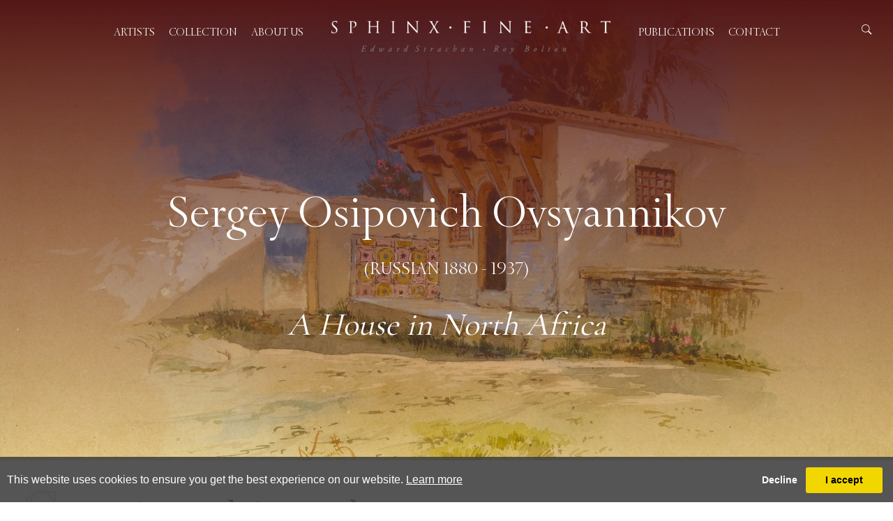

--- FILE ---
content_type: text/html; charset=utf-8
request_url: https://www.sphinxfineart.com/artwork-detail/832257/19034/a-house-in-north-africa/0
body_size: 6395
content:

<!DOCTYPE html>

<html lang="en" class="Menu HTMLContent ArtworkDetails use-slick artwork-detail-page header-layer                                                                                                                                                                                                                                                                                                                                                                                                                                                                          ">
<head>
<title>A House in North Africa - A House in North Africa</title>
    <meta charset="UTF-8">
    <meta name="viewport" content="width=device-width, initial-scale=1.0, maximum-scale=1">
    <meta http-equiv="X-UA-Compatible" content="ie=edge">
    <meta name="format-detection" content="telephone=no">

        <meta property="og:title" content="A House in North Africa - A House in North Africa"><meta property="og:description" content="The watercolour emerges from the buff paper, as though glimpsed through passing clouds. The opening reveals an exquisitely executed watercolour of considerable"><meta property="og:image" content="https://images.sphinxfineart.com/magallery/LeSphinxMedia/Object/LeSphinx2682008T184342.jpg?width=900&a.sharpen=2&format=jpeg&quality=75"><meta property="og:image:width" content="620"><meta property="og:image:height" content="482">

    <link id="linkFavIcon" rel="shortcut icon" type="image/x-icon" href="/Media/LeSphinxMedia/favicon.ico?v=638800895730000000" />

    <link rel="stylesheet" href="/styles/bootstrap-v4.3.1.min.css" async>
    <!-- Global site tag (gtag.js) - Google Analytics -->
    <script async src="https://www.googletagmanager.com/gtag/js?id=UA-49312722-1"></script>
    <script>
        var _localeLang = 'en'
    </script>

        <script>
            window.dataLayer = window.dataLayer || [];
            function gtag() { dataLayer.push(arguments); }
            gtag('js', new Date());

            gtag('config', 'UA-49312722-1');
            gtag('config', 'UA-49312722-1')
        </script>
    <link href="/Media/GeneralMedia/css/general.css?v=1.0" rel="stylesheet">
        <script src="/scripts/jquery-3.2.1.min.js"></script>
    <link rel="stylesheet" type="text/css" href="/Media/LeSphinxMedia/Layout/css/slick.css">
   <link rel="stylesheet" type="text/css" href="/Media/LeSphinxMedia/Layout/css/slick-theme.css">
<!--<link rel="stylesheet" type="text/css" href="/ClientPlugins/Frontend/as-fullscreen/as.fullscreen.css?v=1.1">-->
<link rel="stylesheet" href="/ClientPlugins/Frontend/ASZoom/styles/ASZoom.css?v=1.1">
    <link href="/media/LeSphinxMedia/Layout/css/header.css?v=1.5" rel="stylesheet">
<link href="/media/LeSphinxMedia/Layout/css/sphinx-new.css?v=2.21" rel="stylesheet">
<link href="/media/LeSphinxMedia/Layout/css/footer.css?v=1.4" rel="stylesheet">
<link rel="preconnect" href="https://fonts.googleapis.com">
<link rel="preconnect" href="https://fonts.gstatic.com" crossorigin>
<link href="https://fonts.googleapis.com/css2?family=Cormorant+Garamond:ital,wght@0,300;0,400;0,500;0,600;0,700;1,300;1,400;1,500;1,600;1,700&family=Lato:ital@1&display=swap" rel="stylesheet">
    
</head>
<body style="overflow-x: hidden">

    <div class="wrapper">
        <div class="header">
<header>
    <div class="menu-btn"><a href="javascript:;"><img src="/Media/LeSphinxMedia/Layout/images/mob-menu.svg" alt="Alternate Text" /></a></div>
    <a class="sphinx-logo-btn mobile" href="/"><img class="sphinx-logo mobile" src="https://images.sphinxfineart.com/magallery/LeSphinxMedia/Layout/images/sphinx-logo.png" alt=":)" /></a>
    <div class="menu first-list">
        <nav><ul class="menu-2067 "><li class=""><a href="/artist-list">Artists<span class="menu-description"></span></a><div class="menu-wrapper"></div></li><li class=""><a href="/collecrtion">Collection<span class="menu-description"></span></a><div class="menu-wrapper"></div></li><li class=""><a href="/about">About us<span class="menu-description"></span></a><div class="menu-wrapper"></div></li></ul></nav>

    </div>
<a class="sphinx-logo-btn" href="/"><img class="sphinx-logo" src="https://images.sphinxfineart.com/magallery/LeSphinxMedia/Layout/images/sphinx-logo.png" alt=":)" /></a>
<div class="search-section">
    <button class="close-btn"><span>Close</span> <img src="/media/LeSphinxMedia/Layout/images/close.svg" alt=":)" /></button>
    <div class="search-box">
        <p class="search-title">What are you looking for ?</p>
        <input type="search" id="inpQuickSearch" placeholder="Keywords" name="name" value="" />
        <a class="search-btn">Search</a>
    </div>
</div>  <div class="menu second-list">
        <nav><ul class="menu-2068 second-menu                                                                                                                                                                                                                                                                                                                                                                                                                                                                                                         "><li class=""><a href="/publication">Publications<span class="menu-description"></span></a><div class="menu-wrapper"></div></li><li class=""><a href="/contact">Contact<span class="menu-description"></span></a><div class="menu-wrapper"></div></li></ul></nav>
<div class="icon mobile">
    <a class="search-btn" href="javascript:;"><img src="/media/LeSphinxMedia/Layout/images/search-top.svg" class="img-fluid" alt=":)" /></a>
    <a class="basket-btn d-none" href="/basket"><img src="/media/LeSphinxMedia/Layout/images/header-basket.svg" class="img-fluid" alt=":)" /></a>
</div>
    </div>
<div class="icon">
    <a class="search-btn"  href="javascript:;"><img src="/media/LeSphinxMedia/Layout/images/search-top.svg" class="img-fluid" alt=":)" /></a>
    <a class="basket-btn d-none" href="/basket"><img src="/media/LeSphinxMedia/Layout/images/header-basket.svg" class="img-fluid" alt=":)" /></a>
</div>
</header>        </div>
        <div class="main">
            <div class="left">
            </div>
            <div class="center">


<!-- <input id="as-go-to-basket" type="hidden" value="go to basket"> -->
<section class="artwork-detail-section">
    <div class="artwork-detail">
        <div class="artwork-detail-outer">
            <div class="artwork-banner">
                <img class="w-100 animate animate-fadein" src="https://images.sphinxfineart.com/magallery/LeSphinxMedia/Object/LeSphinx2682008T184342.jpg?width=1900&height=980&mode=crop&scale=both&format=jpg&qlt=80" alt=":)" />
                <div class="layer animate animate-top">
                    <div class="artwork-txt">
                                <p class="artist-name">Sergey Osipovich  Ovsyannikov </p>
                            <div>
                                    <p class="artist-date">(Russian 1880 -  1937)</p>
                            </div>
                                                    <span class="line"></span>
                            <p class="artwork-title"><i>A House in North Africa</i></p>

                    </div>

                </div>
            </div>
            <div class="artwork-detail-inner">
                <div class="txt-area animate animate-top">
                    <div class="artwork-navigation mobile">

                        <a href="/inventory/19034">Back to list</a>
                    </div>
                    <div class="contact-us mobile">
                        <a class="email" href="mailto:info@sphinxfineart.com"><img src="/Media/LeSphinxMedia/Layout/images/email.svg" class="img-fluid" alt=":)" /> contact</a>
                        
                    </div>
                    <div class="about-artwork">
                            <div class="name-date">
                                    <span class="first-letter">S </span>

                                <div class="name-date-content">
                                            <p class="artist-name">ergey Osipovich  Ovsyannikov </p>

                                        <p class="artist-date">(Russian 1880 -  1937)</p>
                                </div>

                            </div>
                                                        <p class="artwork-title">A House in North Africa</p>
                                <p class="caption">signed in Cyrillic (lower left) <br>watercolour on paper <br>21.5 x 27 cm (8½ x 10⅝ in) </p>
                                                <div class="contact-us">
                            <a class="email" href="mailto:info@sphinxfineart.com"><img src="/media/LeSphinxMedia/Layout/images/email.svg" class="img-fluid" alt=":)" /> contact</a>
                            <a class="telephone" href="tel:+44 20 7313 8040"><img src="/media/LeSphinxMedia/Layout/images/telephone.svg" class="img-fluid" alt=":)" /> +44 20 7313 8040</a>
                            
                        </div>
                        <div class="desc">
                            <div class="desc-item">
                                        <a class="long-desc desc-btn active" data-id="long-desc" href="javascript:;">Description</a>
                                                                    <a class="document" target="_blank" href="/Media/LeSphinxMedia/Object/Documents/29112013T174857.pdf">Documents</a>
                            </div>
                                    <div class="long-txt desc-txt active" data-id="long-desc">
                                        <p>
                                            The watercolour emerges from the buff paper, as though glimpsed through passing clouds. The opening reveals an exquisitely executed watercolour of considerable vibrancy. Vintage rose and mustard yellow coloured tiles line the side wall at the front of the house, which is perhaps situated in a North African city. Together with numerous other nineteenth-century Russian artists, Sergey Osipovich Ovsyannikov appears to have been attracted by the exotic architecture of North Africa, no doubt in his capacity as both an artist and an architect. A wave of terracotta tiles, like the closed mouth of a giant clam, ripples across the edge of the roof, which is supported by robust carved wooden beams. The iron grilles over each of the three windows are framed by a delicate frescoed lattice pattern, whilst the soft pink oleander flowers creep up over the perimeter wall, their vibrant colour standing out prominently against the azure-blue sky. The surrounding palms add to the exotic, enticing nature of the work.<br />
<br />
Ovsyannikov demonstrates his great skill as a draughtsman through the layering of swathes of wash to create texture in the sky, and the fine use of the brush to create individual tufts of reeds growing in the dusky earth in the courtyard.<br />
<br />
A Russian artist and architect, Ovsyannikov worked with the architect Leon Nikolaevich Benois (1856-1928), to build the exhibition wing of the Museum of Russian Art (1914-1919). In 1916, he designed a burial vault for officers fallen in World War I for the Transfiguration Cathedral in St. Petersburg, but the project was never realised. Other projects included a neo-Classical style building located on the right bank of the Kryukov canal in St. Petersburg, built in 1912-1914, and the Kuznechny Market (1925-1927) built in conjunction with A. S. Pronin. The Kuznechny Market was the first Soviet-built building for shopping, with statues of a worker and a peasant by the sculptor V. F. Razumovsky rising high above either side of the main entrance, echoing the Soviet ideal of the bond between the city and the country. Ovsyannikov also built the Krupskaya House of Culture, and at least one of the winter cottages in Olgino, fifteen kilometres northwest of St. Petersburg.<br />
<br />
We are grateful to Vladimir Petrov for confirming the attribution of this work.
                                        </p>
                                    </div>
                        </div>

                    </div>
                </div>
                <div class="img-area">
                    <div class="artwork-navigation">
                        <a href="/inventory/19034">Back to list</a>
                                            </div>
                    <div class="artwork-medias">
                        <div class="main-img">
                            <div class="main-slides zoom-main">
                                <img class="img-fluid object-main-img as-zoom-main" data-src="https://images.sphinxfineart.com/magallery/LeSphinxMedia/Object/LeSphinx2682008T184342.jpg?width=140&height=200&mode=max&scale=both&format=jpg&qlt=80" src="https://images.sphinxfineart.com/magallery/LeSphinxMedia/Object/LeSphinx2682008T184342.jpg?width=550&height=800&mode=max&scale=both&format=jpg&quality=80" alt=":)" />
                            </div>
                        </div>

                        <div class="medias-section">
                            <div class="print-screen">
                                <div><a class="print" target="_blank" href="/PrintObjectPdf?objectID=832257"><img src="/Media/LeSphinxMedia/Layout/images/print.svg" class="img-fluid" alt=":)" /></a></div>
                                <div><a class="full-screen" href="javascript:;"><img src="/Media/LeSphinxMedia/Layout/images/fullscreen.svg" class="img-fluid" alt=":)" /></a></div>
                            </div>
                        </div>
                    </div>
                    <div class="artwork-medias mobile">
                        <div class="main-img">
                            <div class="main-slides">
                                <a href="javascript:;">
                                    <img class="w-100 object-main-img" src="https://images.sphinxfineart.com/magallery/LeSphinxMedia/Object/LeSphinx2682008T184342.jpg?width=550&height=800&mode=max&scale=both&format=jpg&quality=80" alt=":)" />
                                </a>
                            </div>
                        </div>
                    </div>
                </div>
                <div class="txt-area mobile animate animate-top">
                    <div class="desc">
                            <div class="desc-item">
                                    <a class="long-desc desc-btn active" data-id="long-desc" href="javascript:;">Description</a>
                                                                                                
                                    <a class="document" target="_blank" href="/Media/LeSphinxMedia/Object/Documents/29112013T174857.pdf">Documents</a>
                            </div>
                                                        <div class="long-txt desc-txt active" data-id="long-desc">
                                    <p>
                                        The watercolour emerges from the buff paper, as though glimpsed through passing clouds. The opening reveals an exquisitely executed watercolour of considerable vibrancy. Vintage rose and mustard yellow coloured tiles line the side wall at the front of the house, which is perhaps situated in a North African city. Together with numerous other nineteenth-century Russian artists, Sergey Osipovich Ovsyannikov appears to have been attracted by the exotic architecture of North Africa, no doubt in his capacity as both an artist and an architect. A wave of terracotta tiles, like the closed mouth of a giant clam, ripples across the edge of the roof, which is supported by robust carved wooden beams. The iron grilles over each of the three windows are framed by a delicate frescoed lattice pattern, whilst the soft pink oleander flowers creep up over the perimeter wall, their vibrant colour standing out prominently against the azure-blue sky. The surrounding palms add to the exotic, enticing nature of the work.<br />
<br />
Ovsyannikov demonstrates his great skill as a draughtsman through the layering of swathes of wash to create texture in the sky, and the fine use of the brush to create individual tufts of reeds growing in the dusky earth in the courtyard.<br />
<br />
A Russian artist and architect, Ovsyannikov worked with the architect Leon Nikolaevich Benois (1856-1928), to build the exhibition wing of the Museum of Russian Art (1914-1919). In 1916, he designed a burial vault for officers fallen in World War I for the Transfiguration Cathedral in St. Petersburg, but the project was never realised. Other projects included a neo-Classical style building located on the right bank of the Kryukov canal in St. Petersburg, built in 1912-1914, and the Kuznechny Market (1925-1927) built in conjunction with A. S. Pronin. The Kuznechny Market was the first Soviet-built building for shopping, with statues of a worker and a peasant by the sculptor V. F. Razumovsky rising high above either side of the main entrance, echoing the Soviet ideal of the bond between the city and the country. Ovsyannikov also built the Krupskaya House of Culture, and at least one of the winter cottages in Olgino, fifteen kilometres northwest of St. Petersburg.<br />
<br />
We are grateful to Vladimir Petrov for confirming the attribution of this work.
                                    </p>
                                </div>
                    </div>
                </div>
            </div>
        </div>
            <div class="also-like-section">
                <p class="title">You may also like</p>
                <div class="list">
                        <div class="item animate animate-top">
                            <div class="img-area">
                                <div class="artwork-img">
                                    <a href="/artwork-detail/832149/19034/a-russian-fete-champetre/0">
                                            <img class="img-fluid" src="https://images.sphinxfineart.com/magallery/LeSphinxMedia/Object/LeSphinx782008T144434.jpg?width=500&height=420&qlt=80&format=jpg&mode=max" alt="A Russian F&#234;te Champ&#234;tre" />
                                    </a>
                                </div>

                            </div>
                            <div class="txt-area">
                                        <p class="related-artist">Jean-Baptiste Le Prince</p>
                                        <p class="artist-date">(Russian 1880 -  1937)</p>
                                <span class="line"></span>
                            </div>
                        </div>
                        <div class="item animate animate-top">
                            <div class="img-area">
                                <div class="artwork-img">
                                    <a href="/artwork-detail/832163/19034/the-bread-seller-and-the-kvas-vendor/0">
                                            <img class="img-fluid" src="https://images.sphinxfineart.com/magallery/LeSphinxMedia/Object/LeSphinx1282008T174445.jpg?width=500&height=420&qlt=80&format=jpg&mode=max" alt="The Bread Seller &amp; The Kvas Vendor" />
                                    </a>
                                </div>

                            </div>
                            <div class="txt-area">
                                        <p class="related-artist">Karl Ivanovich Kollmann</p>
                                        <p class="artist-date">(Russian 1880 -  1937)</p>
                                <span class="line"></span>
                            </div>
                        </div>
                        <div class="item animate animate-top">
                            <div class="img-area">
                                <div class="artwork-img">
                                    <a href="/artwork-detail/832429/19034/winter-landscape-with-peasants-with/0">
                                            <img class="img-fluid" src="https://images.sphinxfineart.com/magallery/LeSphinxMedia/Object/LeSphinx14112008T15271.jpg?width=500&height=420&qlt=80&format=jpg&mode=max" alt="Winter Landscape with Peasants with a Sledge by a Farm, a Town Beyond" />
                                    </a>
                                </div>

                            </div>
                            <div class="txt-area">
                                        <p class="related-artist">Jacob Cats</p>
                                        <p class="artist-date">(Russian 1880 -  1937)</p>
                                <span class="line"></span>
                            </div>
                        </div>
                </div>
            </div>
    </div>
</section>





            </div>
            <div class="right">
            </div>
        </div>
        <div class="footer">
<div class="footer-section">
<div class="footer-content animate animate-fadein">
<div class="footer-inner">
<div class="footer-logo"><img alt=":)" class="img-fluid" src="https://images.sphinxfineart.com/magallery/LeSphinxMedia/Layout/images/footer-logo.png" /></div>

<div class="footer-social"><a href="https://www.facebook.com/sphinxfineart" target="_blank"><img alt=":)" src="/Media/LeSphinxMedia/Layout/images/fb.svg" /></a> <a href="https://twitter.com/sphinxfineart" target="_blank"><img alt=":)" src="/Media/LeSphinxMedia/Layout/images/twitter.svg" /></a> <a href="https://www.instagram.com/sphinxfineart" target="_blank"><img alt=":)" src="/Media/LeSphinxMedia/Layout/images/instagram.svg" /></a></div>

<div class="footer-contact">
<p>125 Kensington Church Street, Kensington, London W8 7LP <span class="tel-number"><span clsss="line"> |</span> Phone:<a href="tel:+442073138040"> +44 20 7313 8040</a></span></p>
</div>
</div>
</div>

<div class="footer-bottom">
<div class="item">
<p>&copy; 2026 SPHINX FINE ART. All rights reserved. Photography by AJ Photographic.<span class="bottom-design"> Designed and powered by <a href="https://www.masterart.com/galleries/1847/sphinx-fine-art" target="_blank">MasterArt</a></span></p>
</div>

<div class="item d-none"><a href="javascript:;">Privacy Policy</a> | <a href="javascript:;">Cookie Policy</a> | <a href="javascript:;">Accessibility Policy</a> | <a href="javascript:;">Terms &amp; Conditions</a></div>
</div>
</div>
        </div>
    </div>

    <input type="hidden" name="as-locale" id="as-locale" value="" />
    <script>
			var mediaFolder = 'LeSphinxMedia';
			var imageSourcePath = 'https://images.sphinxfineart.com/magallery/LeSphinxMedia';
    </script>
    
    <script src="https://cdnjs.cloudflare.com/ajax/libs/jquery-mousewheel/3.1.13/jquery.mousewheel.min.js"></script>
    <script src="/scripts/popper.min.js"></script>
    <script src="/scripts/bootstrap-v4.3.1.min.js"></script>
    <script src="/Media/GeneralMedia/js/general.js?v=1.39"></script>
    <link rel="stylesheet" href="https://cdnjs.cloudflare.com/ajax/libs/jquery-confirm/3.3.0/jquery-confirm.min.css">
<script src="https://cdnjs.cloudflare.com/ajax/libs/jquery-confirm/3.3.0/jquery-confirm.min.js"></script>
<script src="/ClientPlugins/Expired-local-storage/expired_storage.min.js"></script> 


<script type="text/javascript" src="/Media/LeSphinxMedia/Layout/js/slick.min.js"></script>
<!--<script src="/Media/LeSphinxMedia/Layout/js/zoom_fullscreen.js"></script >-->
<script src="/ClientPlugins/Frontend/ASZoom/dist/bundle.js"></script>
    <script src="/Media/LeSphinxMedia/Layout/js/jquery.cookie.js"></script>
<script src="/Media/LeSphinxMedia/Layout/js/jquery.blockUI.js"></script>
<link rel="stylesheet" href="https://cdnjs.cloudflare.com/ajax/libs/jquery-confirm/3.3.0/jquery-confirm.min.css">
<script src="https://cdnjs.cloudflare.com/ajax/libs/jquery-confirm/3.3.0/jquery-confirm.min.js"></script>
<script src="/ClientPlugins/Expired-local-storage/expired_storage.min.js"></script>

<script   src="/ClientPlugins/Payments/ShoppingCart.js?v=1.4"></script>

<script src="/media/LeSphinxMedia/Layout/js/sphinx_main.js?v=1.8"></script>
<script src="/media/LeSphinxMedia/Layout/js/header.js?v=1.3"></script>
    
    
    
        <script src="/ClientPlugins/Frontend/CookieGuard/js/jqueryCookieGuard.1.0.js?v=2.2"></script>
    <link href="/ClientPlugins/Frontend/CookieGuard/css/jqueryCookieGuard.css?v=2.2" type="text/css" rel="stylesheet">
    <script src="/ClientPlugins/Frontend/CookieGuard/js/initJQueryCookieGuard.1.0.js?v=2.2"></script>
    
        <script>
        document.addEventListener('gesturestart', function (e) {
            if ($('.zoom-container-wrap').css('display') !== 'none') {
                e.preventDefault();
            }
        });
    </script>
</body>
</html>

--- FILE ---
content_type: application/javascript
request_url: https://www.sphinxfineart.com/ClientPlugins/Expired-local-storage/expired_storage.min.js
body_size: 1055
content:
!function(e){"use strict";function t(e){if(!(e=e||("undefined"!=typeof localStorage?localStorage:null)))throw new Error("ExpiredStorage: No storage base class provided and 'localStorage' is undefined! Please provide a valid base storage class.");if(!(e.setItem&&e.getItem&&e.removeItem&&e.clear))throw new Error("ExpiredStorage: Storage class  don't support one or more of the required API functions: getItem, setItem, removeItem or clear.");this._storage=e}t.prototype={_storage:null,_expiration_key_prefix:"__expired_storage_ts__",getTimestamp:function(){return Math.floor((new Date).getTime()/1e3)},setItem:function(e,t,r){var i=this._storage.setItem(e,t);return r&&this.updateExpiration(e,r),i},getItem:function(e){return this.isExpired(e)?(this.removeItem(e),null):this._storage.getItem(e)},peek:function(e){var t={value:this._storage.getItem(e),timeLeft:this.getTimeLeft(e)};return t.isExpired=null!==t.timeLeft&&t.timeLeft<=0,t},getTimeLeft:function(e){var t=parseInt(this._storage.getItem(this._expiration_key_prefix+e));return t&&!isNaN(t)?t-this.getTimestamp():null},isExpired:function(e){var t=this.getTimeLeft(e);return null!==t&&t<=0},updateExpiration:function(e,t){return this._storage.setItem(this._expiration_key_prefix+e,this.getTimestamp()+t)},removeItem:function(e){var t=this._storage.removeItem(e);return this._storage.removeItem(this._expiration_key_prefix+e),t},setJson:function(e,t,r){if(void 0===t)throw new Error("Cannot set undefined value as JSON!");return this.setItem(e,JSON.stringify(t),r)},getJson:function(e){var t=this.getItem(e);return null===t?null:JSON.parse(t)},keys:function(e){var t=[],r=this;return this._iterKeys(function(i){0!==i.indexOf(r._expiration_key_prefix)&&(!e&&r.isExpired(i)||t.push(i))}),t},_iterKeys:function(e){if("function"==typeof this._storage.keys)for(var t=this._storage.keys(),r=0;r<t.length;++r)e(t[r]);else if("function"==typeof Object&&Object.keys)for(var t=Object.keys(this._storage),r=0;r<t.length;++r)e(t[r]);else if(void 0!==this._storage.length&&"function"==typeof this._storage.key){for(var t=[],r=0,i=this._storage.length;r<i;++r)t.push(this._storage.key(r));for(r=0;r<t.length;++r)e(t[r])}else for(var o in this._storage)e(o)},clear:function(){this._storage.clear()},clearExpired:function(){var e=[],t=(this.getTimestamp(),this);return this._iterKeys(function(r){if(0===r.indexOf(t._expiration_key_prefix)){var i=r.substr(t._expiration_key_prefix.length);t.isExpired(i)&&(t.removeItem(i),e.push(i))}}),e}},t.version="1.0.2",t.author="Ronen Ness",t.gitUrl="https://github.com/RonenNess/ExpiredStorage","function"==typeof define&&define.amd?define(function(){return t}):"object"==typeof module&&module.exports?module.exports=t:"object"==typeof exports&&exports?exports=t:e&&!e.ExpiredStorage&&(e.ExpiredStorage=t)}(this);

--- FILE ---
content_type: image/svg+xml
request_url: https://www.sphinxfineart.com/media/LeSphinxMedia/Layout/images/search-top.svg
body_size: 2609
content:
<?xml version="1.0" encoding="UTF-8" standalone="no"?>
<!DOCTYPE svg PUBLIC "-//W3C//DTD SVG 1.1//EN" "http://www.w3.org/Graphics/SVG/1.1/DTD/svg11.dtd">
<svg width="100%" height="100%" viewBox="0 0 16 16" version="1.1" xmlns="http://www.w3.org/2000/svg" xmlns:xlink="http://www.w3.org/1999/xlink" xml:space="preserve" xmlns:serif="http://www.serif.com/" style="fill-rule:evenodd;clip-rule:evenodd;stroke-linejoin:round;stroke-miterlimit:2;">
    <g transform="matrix(1,0,0,1,-1784,-47.2873)">
        <g transform="matrix(0.1707,-1.48253e-17,-1.16741e-17,0.18208,1496.72,-0.344839)">
            <g transform="matrix(2.56,2.0844e-16,1.64135e-16,2.4,-0.21914,3.6)">
                <path d="M679.882,132.711C678.931,133.423 677.891,134.014 676.79,134.464C675.115,135.149 673.31,135.5 671.5,135.5C669.69,135.5 667.885,135.149 666.21,134.464C664.594,133.803 663.106,132.837 661.843,131.632C660.623,130.469 659.614,129.087 658.882,127.568C658.257,126.272 657.835,124.88 657.636,123.456C657.422,121.929 657.46,120.366 657.751,118.852C657.988,117.614 658.395,116.408 658.957,115.279C659.657,113.871 660.596,112.583 661.722,111.484C662.848,110.384 664.159,109.475 665.585,108.809C666.784,108.249 668.062,107.861 669.37,107.661C670.016,107.563 670.666,107.514 671.319,107.501C671.5,107.5 671.5,107.5 671.681,107.501C672.334,107.514 672.984,107.563 673.63,107.661C674.938,107.861 676.216,108.249 677.415,108.809C678.892,109.499 680.245,110.45 681.398,111.602C682.51,112.715 683.435,114.014 684.118,115.432C684.692,116.622 685.095,117.893 685.311,119.197C685.544,120.602 685.562,122.045 685.364,123.456C685.164,124.881 684.743,126.272 684.118,127.568C683.725,128.383 683.253,129.159 682.711,129.882L692.914,140.086L690.086,142.914L679.882,132.711ZM671.345,109.501C670.785,109.512 670.227,109.554 669.673,109.638C668.553,109.81 667.458,110.142 666.432,110.621C665.209,111.193 664.085,111.972 663.119,112.915C662.154,113.858 661.348,114.962 660.747,116.17C660.267,117.136 659.918,118.168 659.715,119.229C659.466,120.528 659.433,121.868 659.617,123.178C659.787,124.398 660.149,125.59 660.684,126.7C661.311,128.002 662.176,129.187 663.223,130.185C664.306,131.217 665.581,132.046 666.967,132.613C668.402,133.2 669.949,133.5 671.5,133.5C673.051,133.5 674.598,133.2 676.033,132.613C677.419,132.046 678.694,131.218 679.777,130.185C680.823,129.187 681.689,128.002 682.316,126.7C682.851,125.59 683.212,124.398 683.383,123.178C683.567,121.868 683.534,120.528 683.285,119.229C683.091,118.216 682.764,117.229 682.316,116.3C681.73,115.085 680.938,113.971 679.984,113.017C678.995,112.028 677.835,111.213 676.568,110.621C675.542,110.142 674.447,109.81 673.327,109.638C672.773,109.554 672.215,109.512 671.655,109.501C671.499,109.5 671.5,109.5 671.345,109.501Z" style="fill:white;"/>
            </g>
        </g>
    </g>
</svg>


--- FILE ---
content_type: application/javascript
request_url: https://www.sphinxfineart.com/media/LeSphinxMedia/Layout/js/header.js?v=1.3
body_size: 325
content:

$(document).ready(function(){
    $(".header .menu-btn a").click(function(){
        if(!$(".header .menu-btn a").hasClass("active")){
            $(".header .menu-btn a").addClass("active")
         $(".header header .menu").slideDown()   
        }
        else{
            $(".header .menu-btn a.active").removeClass("active")
            $(".header header .menu").slideUp()   
        }
        
    })

    $(".header header .icon .search-btn").click(function(){
        if(!$(".header header .search-section").hasClass("active")){
            $(".header header .search-section").addClass("active");
            $(".header header .search-section").slideDown(300)
            if($(window).width() <= 991){
                $(".header .menu-btn a.active").removeClass("active")
                $(".header header .menu").slideUp()   
            }
        }
      
    });
    $(".header header .search-section .close-btn").click(function(){
        $(".header header .search-section").slideUp(300)
        $(".header header .search-section.active .search-box input").attr("placeholder","Keywords")
        $(".header header .search-section.active").removeClass("active");
    })
    $(document).scroll(function(){
        if ($(document).scrollTop() > 100)
        {
            $(".header-layer .header").addClass("scroll")
        }
        else{
            $(".header-layer .header.scroll").removeClass("scroll")
        }
    })
   
});
$(window).on("load",function(){
    if ($(document).scrollTop() > 100)
    {
        $(".header-layer .header").addClass("scroll")
    }
    else{
        $(".header-layer .header.scroll").removeClass("scroll")
    }
})

--- FILE ---
content_type: image/svg+xml
request_url: https://www.sphinxfineart.com/Media/LeSphinxMedia/Layout/images/instagram.svg
body_size: 2021
content:
<?xml version="1.0" encoding="UTF-8" standalone="no"?>
<!DOCTYPE svg PUBLIC "-//W3C//DTD SVG 1.1//EN" "http://www.w3.org/Graphics/SVG/1.1/DTD/svg11.dtd">
<svg width="100%" height="100%" viewBox="0 0 32 32" version="1.1" xmlns="http://www.w3.org/2000/svg" xmlns:xlink="http://www.w3.org/1999/xlink" xml:space="preserve" xmlns:serif="http://www.serif.com/" style="fill-rule:evenodd;clip-rule:evenodd;stroke-linecap:round;stroke-linejoin:round;stroke-miterlimit:1.5;">
    <g transform="matrix(1,0,0,1,-6848.43,-2860.16)">
        <g transform="matrix(1,0,0,2.31028,5280.19,-2968.82)">
            <g id="instagram.svg" transform="matrix(0.032,0,0,0.0138511,1584.24,2529.99)">
                <g transform="matrix(1,0,0,1,-500,-500)">
                    <clipPath id="_clip1">
                        <rect x="0" y="0" width="1000" height="1000"/>
                    </clipPath>
                    <g clip-path="url(#_clip1)">
                        <g id="INSTAGRAM" transform="matrix(3.99306,0,0,3.2536,-1400.57,-416.667)">
                            <rect x="350.751" y="128.063" width="250.435" height="307.352" style="fill:none;"/>
                            <g transform="matrix(0.977778,0,0,0.8,-238.522,31.3142)">
                                <ellipse cx="808.944" cy="196.196" rx="10.245" ry="15.368" style="fill:#B10C28;" />
                            </g>
                            <g transform="matrix(0.276923,0,0,0.33986,280.643,44.208)">
                                <circle cx="705.355" cy="699.911" r="207.178" style="fill:none;stroke:#B10C28;stroke-width:72.35px;"/>
                            </g>
                            <g transform="matrix(0.257424,0,0,0.31593,335.503,105.651)">
                                <path d="M991.079,360.287C991.079,221.974 878.786,109.682 740.473,109.682L346.664,109.682C208.352,109.682 96.059,221.974 96.059,360.287L96.059,754.096C96.059,892.409 208.352,1004.7 346.664,1004.7L740.473,1004.7C878.786,1004.7 991.079,892.409 991.079,754.096L991.079,360.287Z" style="fill:none;stroke:#B10C28;stroke-width:72.96px;"/>
                            </g>
                        </g>
                    </g>
                </g>
            </g>
        </g>
    </g>
</svg>


--- FILE ---
content_type: image/svg+xml
request_url: https://www.sphinxfineart.com/media/LeSphinxMedia/Layout/images/telephone.svg
body_size: 1547
content:
<?xml version="1.0" encoding="UTF-8" standalone="no"?>
<!DOCTYPE svg PUBLIC "-//W3C//DTD SVG 1.1//EN" "http://www.w3.org/Graphics/SVG/1.1/DTD/svg11.dtd">
<svg width="100%" height="100%" viewBox="0 0 30 30" version="1.1" xmlns="http://www.w3.org/2000/svg" xmlns:xlink="http://www.w3.org/1999/xlink" xml:space="preserve" xmlns:serif="http://www.serif.com/" style="fill-rule:evenodd;clip-rule:evenodd;stroke-linejoin:round;stroke-miterlimit:2;">
    <g transform="matrix(1,0,0,1,-10165,-1481.65)">
        <g transform="matrix(1,0,0,1,90,60)">
            <g id="Phone" transform="matrix(0.679745,2.51355e-32,8.3785e-33,0.679745,10010.1,1230.37)">
                <path d="M103.3,283.4C103.6,283.4 103.9,283.5 104.1,283.6C104.9,283.9 109.7,288.2 110.6,293.7C110.6,293.7 110.1,296 107.8,299.2C107.8,299.2 108.3,301.5 113.8,307C119.4,312.5 121.7,313 121.7,313C124.9,310.7 127.3,310.2 127.3,310.2C132.9,311.1 137.2,315.9 137.5,316.7C138.6,319.2 134.3,322.7 134.3,322.7C133.3,323.1 132.2,323.3 131,323.3C122.1,323.3 110.3,311.8 109.7,311.2C109.4,310.9 94.3,295.7 98.1,286.8C98.1,286.8 101,283.4 103.3,283.4M109.7,311.2M109.7,311.2M103.3,281.4C100.2,281.4 97.1,284.8 96.6,285.5L96.4,285.7L96.3,286C92,295.9 106.5,310.8 108.3,312.6C109.7,314 121.5,325.3 131,325.3C132.5,325.3 133.8,325 135,324.5L135.3,324.4L135.5,324.2C136.4,323.5 140.9,319.5 139.3,315.9C138.7,314.5 133.8,309.3 127.6,308.3L127.2,308.2L126.8,308.3C126.5,308.4 124.4,308.8 121.4,310.8C120.4,310.3 118.4,308.9 115.1,305.7C111.9,302.5 110.5,300.5 110,299.5C111.9,296.5 112.4,294.4 112.5,294.2L112.6,293.8L112.5,293.4C111.5,287.2 106.2,282.4 104.8,281.7C104.4,281.5 103.9,281.4 103.3,281.4Z" style="fill:rgb(83,23,23);fill-rule:nonzero;"/>
            </g>
        </g>
    </g>
</svg>


--- FILE ---
content_type: image/svg+xml
request_url: https://www.sphinxfineart.com/Media/LeSphinxMedia/Layout/images/twitter.svg
body_size: 2741
content:
<?xml version="1.0" encoding="UTF-8" standalone="no"?>
<!DOCTYPE svg PUBLIC "-//W3C//DTD SVG 1.1//EN" "http://www.w3.org/Graphics/SVG/1.1/DTD/svg11.dtd">
<svg width="100%" height="100%" viewBox="0 0 32 32" version="1.1" xmlns="http://www.w3.org/2000/svg" xmlns:xlink="http://www.w3.org/1999/xlink" xml:space="preserve" xmlns:serif="http://www.serif.com/" style="fill-rule:evenodd;clip-rule:evenodd;stroke-linejoin:round;stroke-miterlimit:2;">
    <g transform="matrix(1,0,0,1,-6784.38,-2860.16)">
        <g transform="matrix(1,0,0,2.31028,5280.19,-2968.82)">
            <g id="twitter.svg" transform="matrix(0.032,0,0,0.0138511,1520.19,2529.99)">
                <g transform="matrix(1,0,0,1,-500,-500)">
                    <g transform="matrix(1,0,0,1,-2200,0)">
                        <rect id="TWITTER" x="2200" y="0" width="1000" height="1000" style="fill:none;"/>
                        <g transform="matrix(0.0645157,0,0,-0.0645157,2076.81,1167.52)">
                            <g id="TWITTER1" serif:id="TWITTER">
                                <g>
                                    <path d="M12240,15070C11903,15047 11576,14959 11275,14810C10753,14552 10362,14160 10104,13635C9862,13141 9785,12590 9884,12051L9907,11927L9796,11934C9136,11975 8427,12124 7788,12356C6609,12784 5535,13529 4727,14482C4672,14547 4623,14597 4618,14593C4598,14581 4461,14284 4420,14165C4322,13879 4289,13691 4283,13379C4276,13055 4302,12851 4387,12570C4543,12054 4869,11589 5300,11267C5352,11229 5399,11193 5404,11189C5413,11181 5354,11184 5200,11201C4913,11233 4616,11321 4351,11454C4300,11480 4256,11499 4253,11497C4244,11488 4272,11151 4291,11040C4460,10048 5202,9242 6180,8989C6242,8973 6295,8958 6297,8956C6302,8951 6114,8911 6000,8893C5849,8868 5428,8869 5276,8893C5216,8902 5165,8908 5162,8906C5148,8892 5267,8608 5346,8466C5506,8180 5734,7905 5973,7712C6176,7546 6483,7372 6720,7286C6929,7211 7257,7142 7425,7139C7556,7136 7556,7135 7424,7039C6979,6714 6515,6474 6005,6305C5579,6162 5180,6083 4730,6049C4555,6036 4001,6043 3856,6060C3807,6065 3765,6069 3764,6067C3762,6065 3836,6019 3928,5963C4852,5407 5891,5061 6955,4956C7342,4917 7915,4910 8280,4940C9355,5027 10271,5286 11153,5752C12938,6697 14270,8455 14775,10534C14911,11093 14970,11574 14976,12178L14980,12550L15077,12624C15389,12859 15696,13157 15956,13475C16058,13600 16252,13861 16246,13867C16245,13868 16185,13845 16113,13816C15743,13664 15358,13557 14961,13496C14870,13482 14795,13472 14793,13473C14792,13475 14830,13502 14878,13533C15154,13710 15449,14012 15635,14306C15736,14466 15917,14857 15898,14875C15895,14878 15844,14852 15784,14818C15385,14592 14843,14387 14388,14290L14281,14267L14174,14369C13659,14861 12950,15118 12240,15070Z" style="fill-rule:nonzero;fill:#B10C28;"/>
                                </g>
                            </g>
                        </g>
                    </g>
                </g>
            </g>
        </g>
    </g>
</svg>


--- FILE ---
content_type: image/svg+xml
request_url: https://www.sphinxfineart.com/Media/LeSphinxMedia/Layout/images/mob-menu.svg
body_size: 1081
content:
<?xml version="1.0" encoding="UTF-8" standalone="no"?>
<!DOCTYPE svg PUBLIC "-//W3C//DTD SVG 1.1//EN" "http://www.w3.org/Graphics/SVG/1.1/DTD/svg11.dtd">
<svg width="100%" height="100%" viewBox="0 0 35 19" version="1.1" xmlns="http://www.w3.org/2000/svg" xmlns:xlink="http://www.w3.org/1999/xlink" xml:space="preserve" xmlns:serif="http://www.serif.com/" style="fill-rule:evenodd;clip-rule:evenodd;stroke-linejoin:round;stroke-miterlimit:2;">
    <g transform="matrix(1,0,0,1,-14,-20.4956)">
        <g transform="matrix(1.15607,0,0,1.30961,441.618,1.30961)">
            <g id="Menu--wide-" serif:id="Menu (wide)" transform="matrix(0.688068,7.48674e-33,8.4811e-33,0.607397,-1554.06,-598.821)">
                <g transform="matrix(1,0,0,1,151.3,-321)">
                    <rect x="1569.7" y="1351" width="44" height="3" style="fill:white;"/>
                </g>
                <g transform="matrix(1,0,0,1,151.3,-320)">
                    <rect x="1569.7" y="1340" width="44" height="3" style="fill:white;"/>
                </g>
                <g transform="matrix(1,0,0,1,151.3,-319)">
                    <path d="M1569.7,1329L1613.7,1329L1613.7,1332L1569.7,1332L1569.7,1329Z" style="fill:white;"/>
                </g>
            </g>
        </g>
    </g>
</svg>
